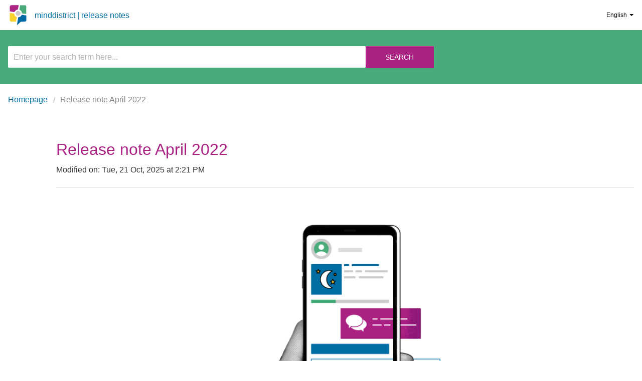

--- FILE ---
content_type: text/html; charset=utf-8
request_url: https://releasenotes.minddistrict.com/en/support/solutions/articles/17000124172-release-note-april-2022
body_size: 14377
content:
<!DOCTYPE html>
       
        <!--[if lt IE 7]><html class="no-js ie6 dew-dsm-theme " lang="en" dir="ltr" data-date-format="non_us"><![endif]-->       
        <!--[if IE 7]><html class="no-js ie7 dew-dsm-theme " lang="en" dir="ltr" data-date-format="non_us"><![endif]-->       
        <!--[if IE 8]><html class="no-js ie8 dew-dsm-theme " lang="en" dir="ltr" data-date-format="non_us"><![endif]-->       
        <!--[if IE 9]><html class="no-js ie9 dew-dsm-theme " lang="en" dir="ltr" data-date-format="non_us"><![endif]-->       
        <!--[if IE 10]><html class="no-js ie10 dew-dsm-theme " lang="en" dir="ltr" data-date-format="non_us"><![endif]-->       
        <!--[if (gt IE 10)|!(IE)]><!--><html class="no-js  dew-dsm-theme " lang="en" dir="ltr" data-date-format="non_us"><!--<![endif]-->
	<head>
		
		<!-- Title for the page -->
<title> Release note April 2022 : Releasenota's </title>

<!-- Meta information -->

      <meta charset="utf-8" />
      <meta http-equiv="X-UA-Compatible" content="IE=edge,chrome=1" />
      <meta name="description" content= "" />
      <meta name="author" content= "" />
       <meta property="og:title" content="Release note April 2022" />  <meta property="og:url" content="https://releasenotes.minddistrict.com/en/support/solutions/articles/17000124172-release-note-april-2022" />  <meta property="og:description" content="   On Friday evening, April 1st, a new version of the Minddistrict platform will go into production. In this release note, you&amp;#39;ll find all updates. Enjoy the new version of Minddistrict!      Do you have questions about the Minddistrict platform o..." />  <meta property="og:image" content="/assets/misc/logo.png?702017" />  <meta property="og:site_name" content="Releasenota&#39;s" />  <meta property="og:type" content="article" />  <meta name="twitter:title" content="Release note April 2022" />  <meta name="twitter:url" content="https://releasenotes.minddistrict.com/en/support/solutions/articles/17000124172-release-note-april-2022" />  <meta name="twitter:description" content="   On Friday evening, April 1st, a new version of the Minddistrict platform will go into production. In this release note, you&amp;#39;ll find all updates. Enjoy the new version of Minddistrict!      Do you have questions about the Minddistrict platform o..." />  <meta name="twitter:image" content="/assets/misc/logo.png?702017" />  <meta name="twitter:card" content="summary" />  <link rel="canonical" href="https://releasenotes.minddistrict.com/en/support/solutions/articles/17000124172-release-note-april-2022" />  <link rel='alternate' hreflang="de" href="https://releasenotes.minddistrict.com/de/support/solutions/articles/17000124172-releasenote-april-2022"/>  <link rel='alternate' hreflang="en" href="https://releasenotes.minddistrict.com/en/support/solutions/articles/17000124172-release-note-april-2022"/>  <link rel='alternate' hreflang="nl" href="https://releasenotes.minddistrict.com/nl/support/solutions/articles/17000124172-releasenota-april-2022"/> 

<!-- Responsive setting -->
<link rel="apple-touch-icon" href="https://s3.amazonaws.com/cdn.freshdesk.com/data/helpdesk/attachments/production/17101024486/fav_icon/8z4BJiobZThNggr1YuzybfSJyKSFGwGoKg.png" />
        <link rel="apple-touch-icon" sizes="72x72" href="https://s3.amazonaws.com/cdn.freshdesk.com/data/helpdesk/attachments/production/17101024486/fav_icon/8z4BJiobZThNggr1YuzybfSJyKSFGwGoKg.png" />
        <link rel="apple-touch-icon" sizes="114x114" href="https://s3.amazonaws.com/cdn.freshdesk.com/data/helpdesk/attachments/production/17101024486/fav_icon/8z4BJiobZThNggr1YuzybfSJyKSFGwGoKg.png" />
        <link rel="apple-touch-icon" sizes="144x144" href="https://s3.amazonaws.com/cdn.freshdesk.com/data/helpdesk/attachments/production/17101024486/fav_icon/8z4BJiobZThNggr1YuzybfSJyKSFGwGoKg.png" />
        <meta name="viewport" content="width=device-width, initial-scale=1.0, maximum-scale=5.0, user-scalable=yes" /> 

<script src="https://use.fontawesome.com/fd7cf8f6a7.js"></script>
		
		<!-- Adding meta tag for CSRF token -->
		<meta name="csrf-param" content="authenticity_token" />
<meta name="csrf-token" content="4p2ZcvEgR5jo2F2EM/oBIHSCkEpa8/GIJg3IMEnYPATXGBk3K7pUcIiQ3qj0/amyOecmPAhGfUiHZkILFaA2IA==" />
		<!-- End meta tag for CSRF token -->
		
		<!-- Fav icon for portal -->
		<link rel='shortcut icon' href='https://s3.amazonaws.com/cdn.freshdesk.com/data/helpdesk/attachments/production/17101024486/fav_icon/8z4BJiobZThNggr1YuzybfSJyKSFGwGoKg.png' />

		<!-- Base stylesheet -->
 
		<link rel="stylesheet" media="print" href="https://assets6.freshdesk.com/assets/cdn/portal_print-6e04b27f27ab27faab81f917d275d593fa892ce13150854024baaf983b3f4326.css" />
	  		<link rel="stylesheet" media="screen" href="https://assets5.freshdesk.com/assets/cdn/portal_utils-f2a9170fce2711ae2a03e789faa77a7e486ec308a2367d6dead6c9890a756cfa.css" />

		
		<!-- Theme stylesheet -->

		<link href="/support/theme.css?v=4&amp;d=1760957584" media="screen" rel="stylesheet" type="text/css">

		<!-- Google font url if present -->
		<link href='https://fonts.googleapis.com/css?family=Open+Sans+Condensed:300,300italic,700' rel='stylesheet' type='text/css' nonce='51RQVAqT32u6NBEROaxz5w=='>

		<!-- Including default portal based script framework at the top -->
		<script src="https://assets8.freshdesk.com/assets/cdn/portal_head_v2-d07ff5985065d4b2f2826fdbbaef7df41eb75e17b915635bf0413a6bc12fd7b7.js"></script>
		<!-- Including syntexhighlighter for portal -->
		<script src="https://assets7.freshdesk.com/assets/cdn/prism-841b9ba9ca7f9e1bc3cdfdd4583524f65913717a3ab77714a45dd2921531a402.js"></script>

		

		<!-- Access portal settings information via javascript -->
		 <script type="text/javascript">     var portal = {"language":"nl","name":"Releasenota&#39;s","contact_info":"","current_page_name":"article_view","current_tab":"solutions","vault_service":{"url":"https://vault-service.freshworks.com/data","max_try":2,"product_name":"fd"},"current_account_id":424191,"preferences":{"bg_color":"#efefef","header_color":"#252525","help_center_color":"#f9f9f9","footer_color":"#777777","tab_color":"#006063","tab_hover_color":"#4c4b4b","btn_background":"#ffffff","btn_primary_background":"#6c6a6a","baseFont":"Helvetica Neue","textColor":"#333333","headingsFont":"Open Sans Condensed","headingsColor":"#333333","linkColor":"#049cdb","linkColorHover":"#036690","inputFocusRingColor":"#f4af1a","nonResponsive":"false"},"image_placeholders":{"spacer":"https://assets7.freshdesk.com/assets/misc/spacer.gif","profile_thumb":"https://assets3.freshdesk.com/assets/misc/profile_blank_thumb-4a7b26415585aebbd79863bd5497100b1ea52bab8df8db7a1aecae4da879fd96.jpg","profile_medium":"https://assets5.freshdesk.com/assets/misc/profile_blank_medium-1dfbfbae68bb67de0258044a99f62e94144f1cc34efeea73e3fb85fe51bc1a2c.jpg"},"falcon_portal_theme":false,"current_object_id":17000124172};     var attachment_size = 20;     var blocked_extensions = "";     var allowed_extensions = "";     var store = { 
        ticket: {},
        portalLaunchParty: {} };    store.portalLaunchParty.ticketFragmentsEnabled = false;    store.pod = "us-east-1";    store.region = "US"; </script> 


			
	</head>
	<body>
            	
		
		
		<div class="body-wrapper">
  
  




  



	<header class="banner">
      
      <div class="skip-link">
        <a href="#main-content">Skip to main content</a>
      </div>

      <div class="o-wrapper">
        <div class="flex align-items-center justify-content-between">
          <a href="/" class="flex align-items-center">
            <svg width="40px" height="40px" xmlns="http://www.w3.org/2000/svg" version="1.1" xmlns:xlink="http://www.w3.org/1999/xlink" viewBox="14 13 35 40" class="c-pagehead__logo"><defs><polygon id="path-1" points="14.079 9.1157 14.079 0.30107 0.13045 0.30107 0.13045 17.93 14.079 17.93"></polygon></defs> <g id="Page-1" fill-rule="evenodd" transform="translate(14 13)" fill="none"><path id="Fill-1" fill="#026AA5" d="m23.84 19.374c-1.05 2.903-3.806 5.001-7.058 5.095l-2.368 14.874c-0.065 0.344 0.243 0.475 0.535 0.229 0.254-0.213 4.6-3.828 7.135-6.33h7.715c1.828 0 3.31-1.474 3.31-3.293v-9.115l-9.269-1.46z" class="c-pagehead__logo--fill-1"></path> <path id="Fill-3" fill="#CCCCCB" d="m16.555 11.938c-2.681 0-4.862 2.169-4.862 4.836s2.181 4.836 4.862 4.836c2.68 0 4.861-2.169 4.861-4.836s-2.181-4.836-4.861-4.836" class="c-pagehead__logo--fill-5"></path> <g id="Group-7" transform="translate(19.031 .004275)"><mask id="mask-2" fill="white"><use xmlns:xlink="http://www.w3.org/1999/xlink" xlink:href="#path-1"></use></mask> <path id="Fill-5" fill="#49A979" mask="url(#mask-2)" d="m0.13045 9.5197c2.9212 1.0423 5.0326 3.7843 5.1288 7.0213l8.8198 1.389v-14.335c0-1.8195-1.482-3.294-3.311-3.294l-9.1697 0.00004-1.4678 9.2187z" class="c-pagehead__logo--fill-2"></path></g> <path id="Fill-8" fill="#F8D12F" d="m13.938 24.02c-2.914-1.044-5.0205-3.781-5.1178-7.013l-8.8201-1.389 0.00002278 14.331c0 1.819 1.482 3.293 3.3107 3.293h9.1592l1.468-9.222z" class="c-pagehead__logo--fill-3"></path> <path id="Fill-10" fill="#AD2685" d="m9.2676 14.178c1.0474-2.902 3.7994-5.0001 7.0494-5.0984l1.397-8.7741-14.403 0.00003c-1.8288 0-3.311 1.4742-3.311 3.2935v9.119l9.2676 1.46z" class="c-pagehead__logo--fill-4"></path></g></svg>
            <span class="c-pagehead__title u-font-family--secondary">Minddistrict | Release notes</span>
          </a>
          <nav class="banner-nav">
            <div class="language-selector"><div class="banner-language-selector pull-right" data-tabs="tabs"
                data-toggle='tooltip' data-placement="bottom" title=""><ul class="language-options" role="tablist"><li class="dropdown"><h5 class="dropdown-toggle" data-toggle="dropdown"><span>English</span><span class="caret"></span></h5><ul class="dropdown-menu " role="menu" aria-labelledby="dropdownMenu"><li><a class="" tabindex="-1" href="/nl/support/solutions/articles/17000124172-releasenota-april-2022">Dutch</a></li><li><a class="active" tabindex="-1" href="/en/support/solutions/articles/17000124172-release-note-april-2022"><span class='icon-dd-tick-dark'></span>English </a></li><li><a class="" tabindex="-1" href="/de/support/solutions/articles/17000124172-releasenote-april-2022">German</a></li></ul></li></ul></div></div>
          </nav>
          <button class="hide-desktop" aria-label="Open navigation menu" aria-controls="mobile-navigation-menu" aria-expanded="false" id="mobile-menu-button"><span aria-hidden="true">&#9776;</span></button>
          <nav id="mobile-navigation-menu" class="mobile-menu hide-desktop" aria-hidden="true" aria-labeledby="mobile-menu-title" role="dialog" tabindex=-1>
            <div class="mobile-menu__wrapper">
              <h2 id="mobile-menu-title">Menu</h2>
              <ul class="list accordion accordion--reversed">
                
                  
                    
                      <li class="accordion__item accordion__item--plain">
                        <button class="accordion__item-action accordion__item-action--small">
                          <span class="accordion__item-heading">Release notes 2026</span>
                        </button>
                        <ul class="list accordion__item-content accordion__item-content--plain">
                          
                            <li><a href="/en/support/solutions/articles/17000149356-release-note-january-2026">Release note January 2026</a></li>
                          
                        </ul>
                      </li>
                    
                  
                    
                      <li class="accordion__item accordion__item--plain">
                        <button class="accordion__item-action accordion__item-action--small">
                          <span class="accordion__item-heading">Release notes 2025</span>
                        </button>
                        <ul class="list accordion__item-content accordion__item-content--plain">
                          
                            <li><a href="/en/support/solutions/articles/17000149210-release-note-december-2025">Release note December 2025</a></li>
                          
                            <li><a href="/en/support/solutions/articles/17000148828-release-note-november-2025">Release note November 2025</a></li>
                          
                            <li><a href="/en/support/solutions/articles/17000148160-release-note-october-2025">Release note October 2025</a></li>
                          
                            <li><a href="/en/support/solutions/articles/17000147674-release-note-september-2025">Release note September 2025</a></li>
                          
                            <li><a href="/en/support/solutions/articles/17000146990-release-note-august-2025">Release note August 2025</a></li>
                          
                            <li><a href="/en/support/solutions/articles/17000146952-release-note-july-2025">Release note July 2025</a></li>
                          
                            <li><a href="/en/support/solutions/articles/17000146592-release-note-june-2025">Release note June 2025</a></li>
                          
                            <li><a href="/en/support/solutions/articles/17000146139-release-note-may-2025">Release note May 2025</a></li>
                          
                            <li><a href="/en/support/solutions/articles/17000145699-release-note-april-2025">Release note April 2025</a></li>
                          
                            <li><a href="/en/support/solutions/articles/17000145175-release-note-march-2025">Release note March 2025</a></li>
                          
                            <li><a href="/en/support/solutions/articles/17000144374-release-note-february-2025">Release note February 2025</a></li>
                          
                            <li><a href="/en/support/solutions/articles/17000143618-release-note-january-2025">Release note January 2025</a></li>
                          
                        </ul>
                      </li>
                    
                  
                    
                      <li class="accordion__item accordion__item--plain">
                        <button class="accordion__item-action accordion__item-action--small">
                          <span class="accordion__item-heading">Release notes 2024</span>
                        </button>
                        <ul class="list accordion__item-content accordion__item-content--plain">
                          
                            <li><a href="/en/support/solutions/articles/17000142478-release-note-december-2024">Release note December 2024</a></li>
                          
                            <li><a href="/en/support/solutions/articles/17000142712-release-note-november-2024">Release note November 2024</a></li>
                          
                            <li><a href="/en/support/solutions/articles/17000142273-release-note-october-2024">Release note October 2024</a></li>
                          
                            <li><a href="/en/support/solutions/articles/17000141957-release-note-september-2024">Release note September 2024</a></li>
                          
                            <li><a href="/en/support/solutions/articles/17000141191-release-note-july-2024">Release note July 2024</a></li>
                          
                            <li><a href="/en/support/solutions/articles/17000140373-release-note-june-2024">Release note June 2024</a></li>
                          
                            <li><a href="/en/support/solutions/articles/17000139454-release-note-may-2024">Release note May 2024</a></li>
                          
                            <li><a href="/en/support/solutions/articles/17000139066-release-note-april-2024">Release note April 2024</a></li>
                          
                            <li><a href="/en/support/solutions/articles/17000138496-release-note-march-2024">Release note March 2024</a></li>
                          
                            <li><a href="/en/support/solutions/articles/17000138268-release-note-february-2024">Release note February 2024</a></li>
                          
                            <li><a href="/en/support/solutions/articles/17000137745-release-note-january-2024">Release note January 2024</a></li>
                          
                        </ul>
                      </li>
                    
                  
                    
                      <li class="accordion__item accordion__item--plain">
                        <button class="accordion__item-action accordion__item-action--small">
                          <span class="accordion__item-heading">Release notes 2023</span>
                        </button>
                        <ul class="list accordion__item-content accordion__item-content--plain">
                          
                            <li><a href="/en/support/solutions/articles/17000137203-release-note-december-2023">Release note December 2023</a></li>
                          
                            <li><a href="/en/support/solutions/articles/17000136779-release-note-november-2023">Release note November 2023</a></li>
                          
                            <li><a href="/en/support/solutions/articles/17000135890-release-note-october-2023">Release note October 2023</a></li>
                          
                            <li><a href="/en/support/solutions/articles/17000135560-release-note-september-2023">Release note September 2023</a></li>
                          
                            <li><a href="/en/support/solutions/articles/17000135168-release-note-august-2023">Release note August 2023</a></li>
                          
                            <li><a href="/en/support/solutions/articles/17000133942-release-note-july-2023">Release note July 2023</a></li>
                          
                            <li><a href="/en/support/solutions/articles/17000133418-release-note-june-2023">Release note June 2023</a></li>
                          
                            <li><a href="/en/support/solutions/articles/17000132891-release-note-may-2023">Release note May 2023</a></li>
                          
                            <li><a href="/en/support/solutions/articles/17000131614-release-note-april-2023">Release note April 2023</a></li>
                          
                            <li><a href="/en/support/solutions/articles/17000131051-release-note-march-2023">Release note March 2023</a></li>
                          
                            <li><a href="/en/support/solutions/articles/17000130746-release-note-february-2023">Release note February 2023</a></li>
                          
                            <li><a href="/en/support/solutions/articles/17000130008-release-note-january-2023">Release note January 2023</a></li>
                          
                        </ul>
                      </li>
                    
                  
                    
                      <li class="accordion__item accordion__item--plain">
                        <button class="accordion__item-action accordion__item-action--small">
                          <span class="accordion__item-heading">Release notes 2022</span>
                        </button>
                        <ul class="list accordion__item-content accordion__item-content--plain">
                          
                            <li><a href="/en/support/solutions/articles/17000129724-release-note-december-2022">Release note December 2022</a></li>
                          
                            <li><a href="/en/support/solutions/articles/17000128864-release-note-november-2022">Release note November 2022</a></li>
                          
                            <li><a href="/en/support/solutions/articles/17000128541-release-note-october-2022">Release note October 2022</a></li>
                          
                            <li><a href="/en/support/solutions/articles/17000127868-release-note-september-2022">Release note September 2022</a></li>
                          
                            <li><a href="/en/support/solutions/articles/17000127315-release-note-august-2022">Release note August 2022</a></li>
                          
                            <li><a href="/en/support/solutions/articles/17000126064-release-note-july-2022">Release note July 2022</a></li>
                          
                            <li><a href="/en/support/solutions/articles/17000125663-release-note-june-2022">Release note June 2022</a></li>
                          
                            <li><a href="/en/support/solutions/articles/17000124859-release-note-may-2022">Release note May 2022</a></li>
                          
                            <li><a href="/en/support/solutions/articles/17000124172-release-note-april-2022">Release note April 2022</a></li>
                          
                            <li><a href="/en/support/solutions/articles/17000123464-release-note-march-2022">Release note March 2022</a></li>
                          
                            <li><a href="/en/support/solutions/articles/17000122693-release-note-february-2022">Release note February 2022</a></li>
                          
                            <li><a href="/en/support/solutions/articles/17000122093-release-note-january-2022">Release note January 2022</a></li>
                          
                        </ul>
                      </li>
                    
                  
                    
                      <li class="accordion__item accordion__item--plain">
                        <button class="accordion__item-action accordion__item-action--small">
                          <span class="accordion__item-heading">Release notes 2021</span>
                        </button>
                        <ul class="list accordion__item-content accordion__item-content--plain">
                          
                            <li><a href="/en/support/solutions/articles/17000121134-release-note-december-2021">Release note December 2021</a></li>
                          
                            <li><a href="/en/support/solutions/articles/17000119989-release-note-november-2021">Release note November 2021</a></li>
                          
                            <li><a href="/en/support/solutions/articles/17000119701-release-note-october-2021">Release note October 2021</a></li>
                          
                            <li><a href="/en/support/solutions/articles/17000118860-release-note-september-2021">Release note September 2021</a></li>
                          
                            <li><a href="/en/support/solutions/articles/17000118172-release-note-august-2021">Release note August 2021</a></li>
                          
                            <li><a href="/en/support/solutions/articles/17000117303-release-note-july-2021">Release note July 2021</a></li>
                          
                            <li><a href="/en/support/solutions/articles/17000116800-release-note-june-2021">Release note June 2021</a></li>
                          
                            <li><a href="/en/support/solutions/articles/17000115923-release-note-may-2021">Release note May 2021</a></li>
                          
                            <li><a href="/en/support/solutions/articles/17000115113-release-note-april-2021">Release note April 2021</a></li>
                          
                            <li><a href="/en/support/solutions/articles/17000114325-release-note-march-2021">Release note March 2021</a></li>
                          
                            <li><a href="/en/support/solutions/articles/17000113493-release-note-february-2021">Release note February 2021</a></li>
                          
                            <li><a href="/en/support/solutions/articles/17000112158-release-note-january-2021">Release note January 2021</a></li>
                          
                        </ul>
                      </li>
                    
                  
                    
                      <li class="accordion__item accordion__item--plain">
                        <button class="accordion__item-action accordion__item-action--small">
                          <span class="accordion__item-heading">Release notes 2020</span>
                        </button>
                        <ul class="list accordion__item-content accordion__item-content--plain">
                          
                            <li><a href="/en/support/solutions/articles/17000111674-release-note-december-2020">Release Note December 2020</a></li>
                          
                            <li><a href="/en/support/solutions/articles/17000110511-release-note-november-2020">Release note November 2020</a></li>
                          
                            <li><a href="/en/support/solutions/articles/17000109341-release-note-october-2020">Release note October 2020</a></li>
                          
                            <li><a href="/en/support/solutions/articles/17000108338-release-note-september-2020">Release note September 2020</a></li>
                          
                            <li><a href="/en/support/solutions/articles/17000107085-release-note-august-2020">Release note August 2020</a></li>
                          
                            <li><a href="/en/support/solutions/articles/17000105559-release-note-july-2020">Release note July 2020</a></li>
                          
                            <li><a href="/en/support/solutions/articles/17000104412-release-note-june-2020">Release note June 2020</a></li>
                          
                            <li><a href="/en/support/solutions/articles/17000102797-release-note-may-2020">Release Note May 2020</a></li>
                          
                            <li><a href="/en/support/solutions/articles/17000101660-release-note-april-2020">Release note April 2020</a></li>
                          
                            <li><a href="/en/support/solutions/articles/17000100430-release-note-march-2020">Release Note March 2020</a></li>
                          
                            <li><a href="/en/support/solutions/articles/17000099569-release-note-february-2020">Release Note February 2020</a></li>
                          
                            <li><a href="/en/support/solutions/articles/17000098036-release-note-january-2020">Release Note January 2020</a></li>
                          
                        </ul>
                      </li>
                    
                  
                    
                  
                
              </ul>
              <button class="mobile-menu__close" aria-label="close navigation menu" aria-controls="mobile-navigation-menu"><span aria-hidden="true">&#10005;</span></button>
            </div>
          </nav>
        </div>
      </div>
	</header>

  
  <!-- Search and page links for the page -->
  
  <div class="help-center">
    <div class="o-wrapper">
      <div class="hc-search">
        <div class="hc-search-c">
          <h2 class="hide-mobile">How can we help you today?</h2>
          <form class="hc-search-form print--remove" autocomplete="off" action="/en/support/search/solutions" id="hc-search-form" data-csrf-ignore="true">
	<div class="hc-search-input">
	<label for="support-search-input" class="hide">Enter your search term here...</label>
		<input placeholder="Enter your search term here..." type="text"
			name="term" class="special" value=""
            rel="page-search" data-max-matches="10" id="support-search-input">
	</div>
	<div class="hc-search-button">
		<button class="btn btn-primary" aria-label="Search" type="submit" autocomplete="off">
			<i class="mobile-icon-search hide-tablet"></i>
			<span class="hide-in-mobile">
				Search
			</span>
		</button>
	</div>
</form>
        </div>
      </div>
    </div>
  </div>
  
  
  <div>
    <div class="o-wrapper">		
      <!-- Notification Messages -->
       <div class="alert alert-with-close notice hide" id="noticeajax"></div> 
      
  
  
  





<nav class="breadcrumb" aria-label="Breadcrumb">
  <a href="/en/support/home">Homepage</a>
  <span aria-current="page">Release note April 2022</span>
</nav>

<div id="article-show-17000124172">
  <div class="flex-from-medium">
    <aside class="hide-mobile">
      <h2 class="purple">Release notes</h2>
      <nav>
        <ul class="list accordion accordion--default">
          
            
              
                <li class="accordion__item accordion__item--plain">
                  <button class="accordion__item-action accordion__item-action--small ">
                    <span class="accordion__item-heading">Release notes 2026</span>
                  </button>
                  <ul class="list accordion__item-content accordion__item-content--plain" >
                    
                      <li class="">
                        <a href="/en/support/solutions/articles/17000149356-release-note-january-2026">Release note January 2026</a>
                      </li>
                    
                  </ul>
                </li>
              
            
              
                <li class="accordion__item accordion__item--plain">
                  <button class="accordion__item-action accordion__item-action--small ">
                    <span class="accordion__item-heading">Release notes 2025</span>
                  </button>
                  <ul class="list accordion__item-content accordion__item-content--plain" >
                    
                      <li class="">
                        <a href="/en/support/solutions/articles/17000149210-release-note-december-2025">Release note December 2025</a>
                      </li>
                    
                      <li class="">
                        <a href="/en/support/solutions/articles/17000148828-release-note-november-2025">Release note November 2025</a>
                      </li>
                    
                      <li class="">
                        <a href="/en/support/solutions/articles/17000148160-release-note-october-2025">Release note October 2025</a>
                      </li>
                    
                      <li class="">
                        <a href="/en/support/solutions/articles/17000147674-release-note-september-2025">Release note September 2025</a>
                      </li>
                    
                      <li class="">
                        <a href="/en/support/solutions/articles/17000146990-release-note-august-2025">Release note August 2025</a>
                      </li>
                    
                      <li class="">
                        <a href="/en/support/solutions/articles/17000146952-release-note-july-2025">Release note July 2025</a>
                      </li>
                    
                      <li class="">
                        <a href="/en/support/solutions/articles/17000146592-release-note-june-2025">Release note June 2025</a>
                      </li>
                    
                      <li class="">
                        <a href="/en/support/solutions/articles/17000146139-release-note-may-2025">Release note May 2025</a>
                      </li>
                    
                      <li class="">
                        <a href="/en/support/solutions/articles/17000145699-release-note-april-2025">Release note April 2025</a>
                      </li>
                    
                      <li class="">
                        <a href="/en/support/solutions/articles/17000145175-release-note-march-2025">Release note March 2025</a>
                      </li>
                    
                      <li class="">
                        <a href="/en/support/solutions/articles/17000144374-release-note-february-2025">Release note February 2025</a>
                      </li>
                    
                      <li class="">
                        <a href="/en/support/solutions/articles/17000143618-release-note-january-2025">Release note January 2025</a>
                      </li>
                    
                  </ul>
                </li>
              
            
              
                <li class="accordion__item accordion__item--plain">
                  <button class="accordion__item-action accordion__item-action--small ">
                    <span class="accordion__item-heading">Release notes 2024</span>
                  </button>
                  <ul class="list accordion__item-content accordion__item-content--plain" >
                    
                      <li class="">
                        <a href="/en/support/solutions/articles/17000142478-release-note-december-2024">Release note December 2024</a>
                      </li>
                    
                      <li class="">
                        <a href="/en/support/solutions/articles/17000142712-release-note-november-2024">Release note November 2024</a>
                      </li>
                    
                      <li class="">
                        <a href="/en/support/solutions/articles/17000142273-release-note-october-2024">Release note October 2024</a>
                      </li>
                    
                      <li class="">
                        <a href="/en/support/solutions/articles/17000141957-release-note-september-2024">Release note September 2024</a>
                      </li>
                    
                      <li class="">
                        <a href="/en/support/solutions/articles/17000141191-release-note-july-2024">Release note July 2024</a>
                      </li>
                    
                      <li class="">
                        <a href="/en/support/solutions/articles/17000140373-release-note-june-2024">Release note June 2024</a>
                      </li>
                    
                      <li class="">
                        <a href="/en/support/solutions/articles/17000139454-release-note-may-2024">Release note May 2024</a>
                      </li>
                    
                      <li class="">
                        <a href="/en/support/solutions/articles/17000139066-release-note-april-2024">Release note April 2024</a>
                      </li>
                    
                      <li class="">
                        <a href="/en/support/solutions/articles/17000138496-release-note-march-2024">Release note March 2024</a>
                      </li>
                    
                      <li class="">
                        <a href="/en/support/solutions/articles/17000138268-release-note-february-2024">Release note February 2024</a>
                      </li>
                    
                      <li class="">
                        <a href="/en/support/solutions/articles/17000137745-release-note-january-2024">Release note January 2024</a>
                      </li>
                    
                  </ul>
                </li>
              
            
              
                <li class="accordion__item accordion__item--plain">
                  <button class="accordion__item-action accordion__item-action--small ">
                    <span class="accordion__item-heading">Release notes 2023</span>
                  </button>
                  <ul class="list accordion__item-content accordion__item-content--plain" >
                    
                      <li class="">
                        <a href="/en/support/solutions/articles/17000137203-release-note-december-2023">Release note December 2023</a>
                      </li>
                    
                      <li class="">
                        <a href="/en/support/solutions/articles/17000136779-release-note-november-2023">Release note November 2023</a>
                      </li>
                    
                      <li class="">
                        <a href="/en/support/solutions/articles/17000135890-release-note-october-2023">Release note October 2023</a>
                      </li>
                    
                      <li class="">
                        <a href="/en/support/solutions/articles/17000135560-release-note-september-2023">Release note September 2023</a>
                      </li>
                    
                      <li class="">
                        <a href="/en/support/solutions/articles/17000135168-release-note-august-2023">Release note August 2023</a>
                      </li>
                    
                      <li class="">
                        <a href="/en/support/solutions/articles/17000133942-release-note-july-2023">Release note July 2023</a>
                      </li>
                    
                      <li class="">
                        <a href="/en/support/solutions/articles/17000133418-release-note-june-2023">Release note June 2023</a>
                      </li>
                    
                      <li class="">
                        <a href="/en/support/solutions/articles/17000132891-release-note-may-2023">Release note May 2023</a>
                      </li>
                    
                      <li class="">
                        <a href="/en/support/solutions/articles/17000131614-release-note-april-2023">Release note April 2023</a>
                      </li>
                    
                      <li class="">
                        <a href="/en/support/solutions/articles/17000131051-release-note-march-2023">Release note March 2023</a>
                      </li>
                    
                      <li class="">
                        <a href="/en/support/solutions/articles/17000130746-release-note-february-2023">Release note February 2023</a>
                      </li>
                    
                      <li class="">
                        <a href="/en/support/solutions/articles/17000130008-release-note-january-2023">Release note January 2023</a>
                      </li>
                    
                  </ul>
                </li>
              
            
              
                <li class="accordion__item accordion__item--plain">
                  <button class="accordion__item-action accordion__item-action--small accordion__item-action--active">
                    <span class="accordion__item-heading">Release notes 2022</span>
                  </button>
                  <ul class="list accordion__item-content accordion__item-content--plain"  style="display:block;">
                    
                      <li class="">
                        <a href="/en/support/solutions/articles/17000129724-release-note-december-2022">Release note December 2022</a>
                      </li>
                    
                      <li class="">
                        <a href="/en/support/solutions/articles/17000128864-release-note-november-2022">Release note November 2022</a>
                      </li>
                    
                      <li class="">
                        <a href="/en/support/solutions/articles/17000128541-release-note-october-2022">Release note October 2022</a>
                      </li>
                    
                      <li class="">
                        <a href="/en/support/solutions/articles/17000127868-release-note-september-2022">Release note September 2022</a>
                      </li>
                    
                      <li class="">
                        <a href="/en/support/solutions/articles/17000127315-release-note-august-2022">Release note August 2022</a>
                      </li>
                    
                      <li class="">
                        <a href="/en/support/solutions/articles/17000126064-release-note-july-2022">Release note July 2022</a>
                      </li>
                    
                      <li class="">
                        <a href="/en/support/solutions/articles/17000125663-release-note-june-2022">Release note June 2022</a>
                      </li>
                    
                      <li class="">
                        <a href="/en/support/solutions/articles/17000124859-release-note-may-2022">Release note May 2022</a>
                      </li>
                    
                      <li class="active-list-item">
                        <a href="/en/support/solutions/articles/17000124172-release-note-april-2022">Release note April 2022</a>
                      </li>
                    
                      <li class="">
                        <a href="/en/support/solutions/articles/17000123464-release-note-march-2022">Release note March 2022</a>
                      </li>
                    
                      <li class="">
                        <a href="/en/support/solutions/articles/17000122693-release-note-february-2022">Release note February 2022</a>
                      </li>
                    
                      <li class="">
                        <a href="/en/support/solutions/articles/17000122093-release-note-january-2022">Release note January 2022</a>
                      </li>
                    
                  </ul>
                </li>
              
            
              
                <li class="accordion__item accordion__item--plain">
                  <button class="accordion__item-action accordion__item-action--small ">
                    <span class="accordion__item-heading">Release notes 2021</span>
                  </button>
                  <ul class="list accordion__item-content accordion__item-content--plain" >
                    
                      <li class="">
                        <a href="/en/support/solutions/articles/17000121134-release-note-december-2021">Release note December 2021</a>
                      </li>
                    
                      <li class="">
                        <a href="/en/support/solutions/articles/17000119989-release-note-november-2021">Release note November 2021</a>
                      </li>
                    
                      <li class="">
                        <a href="/en/support/solutions/articles/17000119701-release-note-october-2021">Release note October 2021</a>
                      </li>
                    
                      <li class="">
                        <a href="/en/support/solutions/articles/17000118860-release-note-september-2021">Release note September 2021</a>
                      </li>
                    
                      <li class="">
                        <a href="/en/support/solutions/articles/17000118172-release-note-august-2021">Release note August 2021</a>
                      </li>
                    
                      <li class="">
                        <a href="/en/support/solutions/articles/17000117303-release-note-july-2021">Release note July 2021</a>
                      </li>
                    
                      <li class="">
                        <a href="/en/support/solutions/articles/17000116800-release-note-june-2021">Release note June 2021</a>
                      </li>
                    
                      <li class="">
                        <a href="/en/support/solutions/articles/17000115923-release-note-may-2021">Release note May 2021</a>
                      </li>
                    
                      <li class="">
                        <a href="/en/support/solutions/articles/17000115113-release-note-april-2021">Release note April 2021</a>
                      </li>
                    
                      <li class="">
                        <a href="/en/support/solutions/articles/17000114325-release-note-march-2021">Release note March 2021</a>
                      </li>
                    
                      <li class="">
                        <a href="/en/support/solutions/articles/17000113493-release-note-february-2021">Release note February 2021</a>
                      </li>
                    
                      <li class="">
                        <a href="/en/support/solutions/articles/17000112158-release-note-january-2021">Release note January 2021</a>
                      </li>
                    
                  </ul>
                </li>
              
            
              
                <li class="accordion__item accordion__item--plain">
                  <button class="accordion__item-action accordion__item-action--small ">
                    <span class="accordion__item-heading">Release notes 2020</span>
                  </button>
                  <ul class="list accordion__item-content accordion__item-content--plain" >
                    
                      <li class="">
                        <a href="/en/support/solutions/articles/17000111674-release-note-december-2020">Release Note December 2020</a>
                      </li>
                    
                      <li class="">
                        <a href="/en/support/solutions/articles/17000110511-release-note-november-2020">Release note November 2020</a>
                      </li>
                    
                      <li class="">
                        <a href="/en/support/solutions/articles/17000109341-release-note-october-2020">Release note October 2020</a>
                      </li>
                    
                      <li class="">
                        <a href="/en/support/solutions/articles/17000108338-release-note-september-2020">Release note September 2020</a>
                      </li>
                    
                      <li class="">
                        <a href="/en/support/solutions/articles/17000107085-release-note-august-2020">Release note August 2020</a>
                      </li>
                    
                      <li class="">
                        <a href="/en/support/solutions/articles/17000105559-release-note-july-2020">Release note July 2020</a>
                      </li>
                    
                      <li class="">
                        <a href="/en/support/solutions/articles/17000104412-release-note-june-2020">Release note June 2020</a>
                      </li>
                    
                      <li class="">
                        <a href="/en/support/solutions/articles/17000102797-release-note-may-2020">Release Note May 2020</a>
                      </li>
                    
                      <li class="">
                        <a href="/en/support/solutions/articles/17000101660-release-note-april-2020">Release note April 2020</a>
                      </li>
                    
                      <li class="">
                        <a href="/en/support/solutions/articles/17000100430-release-note-march-2020">Release Note March 2020</a>
                      </li>
                    
                      <li class="">
                        <a href="/en/support/solutions/articles/17000099569-release-note-february-2020">Release Note February 2020</a>
                      </li>
                    
                      <li class="">
                        <a href="/en/support/solutions/articles/17000098036-release-note-january-2020">Release Note January 2020</a>
                      </li>
                    
                  </ul>
                </li>
              
            
              
            
          
        </ul>
      </nav>
    </aside>
    <main id="main-content" class="margin-left-huge-from-medium margin-left-huge-x2-from-large overflow-x-hidden" data-folder-name="Release notes 2022">
      <h1 class="purple margin-top-large margin-bottom-tiny">Release note April 2022</h1>
      <span>Modified on: Tue, 21 Oct, 2025 at  2:21 PM</span>
      <hr />
        <article class="article-body" id="article-body" rel="image-enlarge">
        <p><img src="https://s3.amazonaws.com/cdn.freshdesk.com/data/helpdesk/attachments/production/17073664996/original/w8Tt94ZTORs7djwL1Q8od5FN7SFnkSbMzQ.png?1621955165" style="width: auto;" class="fr-fil fr-dib" data-attachment="[object Object]" data-id="17073664996"></p><table class="fr-no-borders" style="box-sizing: border-box; border-collapse: collapse; border-spacing: 0px;  max-width: 100%; border: none; empty-cells: show; cursor: default; color: rgb(24, 50, 71); font-family: -apple-system, BlinkMacSystemFont, &quot;Segoe UI&quot;, Roboto, &quot;Helvetica Neue&quot;, Arial, sans-serif; font-size: 13px; font-style: normal; font-variant-ligatures: normal; font-variant-caps: normal; font-weight: 400; letter-spacing: normal; orphans: 2; text-align: start; text-indent: 0px; text-transform: none; white-space: normal; widows: 2; word-spacing: 0px; -webkit-text-stroke-width: 0px; text-decoration-style: initial; text-decoration-color: initial; width: 749.63px;"><tbody style="box-sizing: border-box;"><tr style="box-sizing: border-box;"><td style="box-sizing: border-box; padding: 4px; min-width: 5px; cursor: text; font-size: 13px; border: 1px none rgb(175, 175, 175); width: 749.63px; background-color: rgb(170, 33, 131);"><span dir="ltr" style="box-sizing: border-box; color: rgb(255, 255, 255);">On Friday evening, April 1st, a new version of the Minddistrict platform will go into production. In this release note, you'll find all updates. Enjoy the new version of Minddistrict!&nbsp;</span></td></tr></tbody></table><p style="box-sizing: border-box; margin: 0px; font-size: 13px; line-height: 18px; word-break: normal; overflow-wrap: break-word; color: rgb(24, 50, 71); font-family: -apple-system, BlinkMacSystemFont, &quot;Segoe UI&quot;, Roboto, &quot;Helvetica Neue&quot;, Arial, sans-serif; font-style: normal; font-variant-ligatures: normal; font-variant-caps: normal; font-weight: 400; letter-spacing: normal; orphans: 2; text-align: start; text-indent: 0px; text-transform: none; white-space: normal; widows: 2; word-spacing: 0px; -webkit-text-stroke-width: 0px;  text-decoration-style: initial; text-decoration-color: initial;"><br style="box-sizing: border-box;"></p><table class="fr-no-borders" style="box-sizing: border-box; border-collapse: collapse; border-spacing: 0px;  max-width: 100%; border: none; empty-cells: show; cursor: default; color: rgb(24, 50, 71); font-family: -apple-system, BlinkMacSystemFont, &quot;Segoe UI&quot;, Roboto, &quot;Helvetica Neue&quot;, Arial, sans-serif; font-size: 13px; font-style: normal; font-variant-ligatures: normal; font-variant-caps: normal; font-weight: 400; letter-spacing: normal; orphans: 2; text-align: start; text-indent: 0px; text-transform: none; white-space: normal; widows: 2; word-spacing: 0px; -webkit-text-stroke-width: 0px; text-decoration-style: initial; text-decoration-color: initial; width: 749.63px; margin-left: 0px;"><tbody style="box-sizing: border-box;"><tr style="box-sizing: border-box;"><td style="box-sizing: border-box; padding: 4px; min-width: 5px; cursor: text; font-size: 13px; border: 1px none rgb(175, 175, 175); width: 749.63px; background-color: rgb(204, 204, 204);"><span style="box-sizing: border-box; color: rgb(24, 50, 71); font-family: -apple-system, BlinkMacSystemFont, &quot;Segoe UI&quot;, Roboto, &quot;Helvetica Neue&quot;, Arial, sans-serif; font-size: 13px; font-weight: 400; text-align: start; text-indent: 0px; display: inline !important;">Do you have questions about the Minddistrict platform or app? Visit our <a href="https://www.minddistrict.com/support">online support site</a>!&nbsp;</span></td></tr></tbody></table><p><br></p><p class="fd-toc"><strong dir="ltr">TABLE OF CONTENT</strong></p><ul><li><a href="#Minddistrict-app">Minddistrict app</a><ul><li><a href="#Support-for-the-app-in-iOS-12-will-end">Support for the app in iOS 12 will end</a></li></ul></li><li><a href="#Content">Content</a><ul><li><a href="#New-module%3A-War-in-Ukraine%3A-Dealing-with-worry-and-anxiety">New module: War in Ukraine: Dealing with worry and anxiety</a></li><li><a href="#Tips-for-writing-feedback-are-extended">Tips for writing feedback are extended</a></li></ul></li></ul><p><br></p><h1 data-identifyelement="496" id="Minddistrict-app" style="box-sizing: border-box; margin: 0px; font-family: -apple-system, BlinkMacSystemFont, &quot;Segoe UI&quot;, Roboto, &quot;Helvetica Neue&quot;, Arial, sans-serif; font-weight: 400; line-height: 43.75px; color: rgb(24, 50, 71); font-size: 2em; font-style: normal; font-variant-ligatures: normal; font-variant-caps: normal; letter-spacing: normal; orphans: 2; text-align: start; text-indent: 0px; text-transform: none; white-space: normal; widows: 2; word-spacing: 0px; -webkit-text-stroke-width: 0px;  text-decoration-style: initial; text-decoration-color: initial;">Minddistrict app</h1><h2 id="Support-for-the-app-in-iOS-12-will-end" style="box-sizing: border-box; line-height: 35px; color: rgb(51, 51, 51); margin: 0px; font-size: 1.5em; font-style: normal; font-variant-ligatures: normal; font-variant-caps: normal; letter-spacing: normal; orphans: 2; text-align: start; text-indent: 0px; text-transform: none; white-space: normal; widows: 2; word-spacing: 0px; -webkit-text-stroke-width: 0px;  text-decoration-style: initial; text-decoration-color: initial; text-rendering: optimizelegibility;"><span dir="ltr" style="box-sizing: border-box; color: rgb(170, 33, 131);">Support for the app in iOS 12 and 13 will end</span></h2><blockquote style="box-sizing: border-box; padding: 6px 6px 1px 1em; margin-bottom: 0.5em; margin-left: 0.5em; font-size: 13px; border-left: 1px dotted rgb(153, 153, 153); line-height: 22px; color: rgb(102, 102, 102); font-family: -apple-system, BlinkMacSystemFont, &quot;Segoe UI&quot;, Roboto, &quot;Helvetica Neue&quot;, Arial, sans-serif; font-weight: 400; text-align: start; text-indent: 0px;">This update is relevant for <strong dir="ltr" style="box-sizing: border-box; font-weight: 700;">clients and friends</strong>&nbsp;</blockquote><p><br></p><p dir="ltr">After the April release, devices running iOS 12 en 13 will no longer receive updates from the app store.&nbsp;</p><p>The upcoming version (April) of the app will continue to work for some time, but we cannot predict how long.&nbsp;</p><p><br></p><p dir="ltr">Users of iOS 12 and 13 will find an announcement &nbsp;in the app, saying that it will no longer receive updates.<br>Devices that use iOS 13 can be updated to iOS 14. Then they receive updates from the app store for Minddistrict app again.</p><p><br></p><h1 data-identifyelement="496" id="Content" style="box-sizing: border-box; margin: 0px; font-family: -apple-system, BlinkMacSystemFont, &quot;Segoe UI&quot;, Roboto, &quot;Helvetica Neue&quot;, Arial, sans-serif; font-weight: 400; line-height: 43.75px; color: rgb(24, 50, 71); font-size: 2em; font-style: normal; font-variant-ligatures: normal; font-variant-caps: normal; letter-spacing: normal; orphans: 2; text-align: start; text-indent: 0px; text-transform: none; white-space: normal; widows: 2; word-spacing: 0px; -webkit-text-stroke-width: 0px;  text-decoration-style: initial; text-decoration-color: initial;">Content</h1><h2 id="New-module:-War-in-Ukraine:-Dealing-with-worry-and-anxiety" style="box-sizing: border-box; line-height: 35px; color: rgb(51, 51, 51); margin: 0px; font-size: 1.5em; font-style: normal; font-variant-ligatures: normal; font-variant-caps: normal; letter-spacing: normal; orphans: 2; text-align: start; text-indent: 0px; text-transform: none; white-space: normal; widows: 2; word-spacing: 0px; -webkit-text-stroke-width: 0px;  text-decoration-style: initial; text-decoration-color: initial; text-rendering: optimizelegibility;"><span dir="ltr" style="box-sizing: border-box; color: rgb(170, 33, 131);">New module: War in Ukraine: Dealing with worry and anxiety</span></h2><p><br></p><table class="fr-no-borders" style="width: 100%;"><tbody><tr><td style="width: 64.3661%; vertical-align: top;"><p dir="ltr">We live in challenging times. First the Corona pandemic, now the war against Ukraine. Many people have existential fears, worrying about what will happen and whether they themselves will be threatened soon. We have therefore created the self-help module "Ukraine War: Dealing with Fear and Worry". This module contains tips on how to deal with uncertainty and anxiety in the current situation. The module contains psycho-education about fear, information about acceptance and how to take action yourself. Suggestions about sleep, nightlife and self-care are also included.</p><p dir="ltr"><br></p><p dir="ltr"><a href="https://www.minddistrict.com/catalogue/war-in-ukraine-dealing-with-worry-and-anxiety" rel="noreferrer" target="_blank">More information about the module</a></p></td><td style="width: 35.4871%; vertical-align: top;"><img src="https://s3.amazonaws.com/cdn.freshdesk.com/data/helpdesk/attachments/production/17087597596/original/JhlMx2-pKJQGwky4aGn0JljGX63yhOJPoQ.png?1648069110" style="width: auto;" class="fr-fic fr-fil fr-dib" data-attachment="[object Object]" data-id="17087597596"></td></tr></tbody></table><pre class="fd-callout fd-callout--note" data-identifyelement="545" dir="ltr">The module will be available from April 5th. Do you want to add this new module to your catalogue? Please contact your account manager or the Minddistrict Servicedesk.</pre><p><br></p><h2 id="Tips-for-writing-feedback-are-extended" style="box-sizing: border-box; line-height: 35px; color: rgb(51, 51, 51); margin: 0px; font-size: 1.5em; font-style: normal; font-variant-ligatures: normal; font-variant-caps: normal; letter-spacing: normal; orphans: 2; text-align: start; text-indent: 0px; text-transform: none; white-space: normal; widows: 2; word-spacing: 0px; -webkit-text-stroke-width: 0px;  text-decoration-style: initial; text-decoration-color: initial; text-rendering: optimizelegibility;"><span dir="ltr" style="box-sizing: border-box; color: rgb(170, 33, 131);">Tips for writing feedback are extended</span></h2><blockquote style="box-sizing: border-box; padding: 6px 6px 1px 1em; margin-bottom: 0.5em; margin-left: 0.5em; font-size: 13px; border-left: 1px dotted rgb(153, 153, 153); line-height: 22px; color: rgb(102, 102, 102); font-family: -apple-system, BlinkMacSystemFont, &quot;Segoe UI&quot;, Roboto, &quot;Helvetica Neue&quot;, Arial, sans-serif; font-weight: 400; text-align: start; text-indent: 0px;">This update is relevant for <strong dir="ltr" style="box-sizing: border-box; font-weight: 700;">therapists</strong>&nbsp;</blockquote><p><br></p><table class="fr-no-borders" style="width: 100%;"><tbody><tr><td dir="ltr" style="width: 50%; vertical-align: top;"><p>The tips for writing feedback have been rewritten and rearranged in the mobile modules.</p><p><br></p><p dir="ltr">Furthermore, these general feedback tips are provided with a link to an extensive support page with guidelines and tips that can help writing feedback</p><br><p><a href="https://support.minddistrict.com/en/support/solutions/articles/17000122871-feedback-tips" rel="noreferrer" target="_blank">You can already read these feedback tips on our support site for therapists</a></p><br></td><td style="width: 50%; vertical-align: top;"><img src="https://s3.amazonaws.com/cdn.freshdesk.com/data/helpdesk/attachments/production/17087598217/original/GK45j4rzskGYqeg02YAPQqD1aYDZoijZ5g.png?1648069925" style="width: auto;" class="fr-fic fr-fil fr-dib" data-attachment="[object Object]" data-id="17087598217"></td></tr></tbody></table><p><br></p><table class="fr-no-borders" style="width: 100%;"><tbody><tr><td dir="ltr" style="width: 100%; background-color: rgb(204, 204, 204);">Do you want to stay informed about developments? <a href="http://eepurl.com/bSTG3f" rel="noreferrer" target="_blank">Sign up</a> and receive the Release note every month.<br></td></tr></tbody></table><p><br></p>
      </article>
    </main>
  </div>
</div>
    </div>
  </div>
    
  
	<footer class="footer">
      <div class="o-wrapper">
          <nav class="footer-links">
			<svg id="ce-logo" version="1.0" xmlns="http://www.w3.org/2000/svg" width="70" height="50" viewBox="0 0 1192 840"><path fill="#fff" d="M380.5 92.1c-94.1 9.6-178.3 63.2-227.2 144.4-22.8 37.8-36.8 80.4-41.3 125.4-1.3 13.3-1.3 44.9 0 58.2 7 69.8 36.2 132 85.3 181.8 50.3 50.8 113.5 81 184.6 88.1 11.4 1.1 43.9 1.3 54.4.3l6.7-.6v-91.9l-2.3.6c-7.2 1.8-30.5 2.6-43.9 1.6-63.8-4.9-119.6-36.2-156.4-87.7-67.1-93.9-45.1-224.4 49.3-291.9 38.9-27.9 89-42.1 135.1-38.4 7.5.6 14.7 1.3 15.9 1.6l2.3.6V92.3l-6.7-.6c-9.2-.9-45.9-.6-55.8.4zM890.5 92.1c-94.1 9.6-178.3 63.2-227.2 144.4-22.8 37.8-36.8 80.4-41.3 125.4-1.3 13.3-1.3 44.9 0 58.2 7 69.8 36.2 132 85.3 181.8 50.3 50.8 113.5 81 184.6 88.1 11.4 1.1 45.6 1.3 53.9.4l5.2-.7v-45.3c0-43.5-.1-45.4-1.9-45.4-1 0-7.6.5-14.7 1.1-30.5 2.4-65.5-3.6-96.3-16.8C779.9 558.5 735 506.5 718.5 445l-2.4-9H891v-90H716.1l2.4-9c16.5-61.5 61.4-113.5 119.6-138.3 30.8-13.2 65.8-19.2 96.3-16.8 7.1.6 13.7 1.1 14.7 1.1 1.8 0 1.9-1.9 1.9-45.4V92.3l-5.2-.7c-7.3-.8-45.5-.5-55.3.5z"/></svg>
            <br/>
            <br/>
            <br/>
            <div class="md-address">
            <div class="md-address">
              
              Minddistrict<br/>
              Jan Evertsenstraat 723<br/>
              1061 XZ Amsterdam
              
            </div>
            </div>
          </nav>
		</div>
	</footer>
	


<script type="text/javascript">
  (function($) {
    var $action = $(".accordion__item-action");
    var $content = $(".accordion__item-content");
    var $actionID = $(".accordion__item-action").prop("id");
    var $contentID = $(".accordion__item-content").prop("id");
    
    $action.attr({
      "aria-expanded": "false",
      "aria-controls": $contentID
    });

    $content.attr({
      role: "region",
      "tabindex": "0",
      "aria-labelledby": $actionID
    });
    
    $action.each( function(i, element) {
      if ($(element).hasClass('accordion__item-action--active')) {
        $(element).attr("aria-expanded","true");  
      }
    });

    $(".accordion__item-action").on("click", function() {
      var $title = $(this);
      $title.toggleClass("accordion__item-action--active");
      $title.attr("aria-expanded", function(i, attr) {
        return attr == "true" ? "false" : "true";
      });
      $title
      .parents(".accordion__item")
      .find(".accordion__item-content")
      .slideToggle();
    });

    var hash = window.location.hash;
    if (hash) {
      var $requestedPanel = $(hash);
      $requestedPanel
      .parents(".accordion__item")
      .find(".accordion__item-action")
      .toggleClass("accordion__item-action--active");
      $requestedPanel
      .parents(".accordion__item")
      .find(".accordion__item-action--active")
      .attr("aria-expanded","true");
      $requestedPanel
      .parents(".accordion__item")
      .find(".accordion__item-content")
      .slideToggle();
    };
  })(jQuery);

  const menuButton = document.getElementById('mobile-menu-button');
  const mobileMenu = document.getElementById('mobile-navigation-menu');
  const closeButton = document.querySelector('.mobile-menu__close');
  const mobileMenuWrapper = document.querySelector('.mobile-menu__wrapper');
  const articleSummaries = Array.from(document.querySelectorAll('.article__summary'));
  var focusable = mobileMenu.querySelectorAll('button, [href], input, select, textarea, [tabindex]:not([tabindex="-1"])');
  
  menuButton.onclick = (event) => {
    menuButton.setAttribute("aria-expanded", "true");
    mobileMenu.setAttribute("aria-hidden", "false");
    mobileMenu.style.visibility = "visible";
    focusable[0].focus();
    document.body.style.overflowY = "hidden";
  }
    
  closeButton.onclick = (event) => {
    menuButton.setAttribute("aria-expanded", "false");
    mobileMenu.setAttribute("aria-hidden", "true");
    document.body.style.overflowY = "auto";
    
    setTimeout( function() {
      mobileMenu.style.visibility = "hidden";
    }, 750);
  }
    
  window.onkeydown = (event) => {
    if (event.keyCode != 27) return;
    
    if (mobileMenu.getAttribute("aria-hidden") === 'false') {
      closeButton.click();
    }
  }
    
  mobileMenuWrapper.ontransitionend = (event) => {
    if (event.target != mobileMenuWrapper) return;
    focusable[0].focus();
  }
    
  if (window.innerWidth < 740) {
    let folderDataElement = document.querySelector('[data-folder-name]') || null;
    let folderName;
    
    if (folderDataElement) { 
      folderName = folderDataElement.dataset.folderName;
      let buttons = Array.from(mobileMenu.querySelectorAll('.accordion__item-heading'));
      
      buttons.forEach( (element) => {
        if (element.innerHTML.trim() === folderName) element.click();
      });
    } else {
      let button = document.querySelector('.accordion__item-action');
      button.click();
    }
    
    articleSummaries.forEach( element => {
      let wrapper = element.querySelector('.article__summary__body');
      let ul = element.querySelector('ul');
      let list = Array.from(ul.querySelectorAll('li'));
      let andMore = element.querySelector('.article__summary__more');
      let ulHeight = 0;
      
      list.forEach( (element, i) => {
        ulHeight += element.clientHeight;
        
        if (ulHeight > 150) {
          element.style.display = "none";
        } else {
          if (i === list.length - 1) {
            andMore.style.display = "none";
            wrapper.style.paddingBottom = 0;
          }
        }
      });
    });
  }
    
</script>
</div>



			<script src="https://assets9.freshdesk.com/assets/cdn/portal_bottom-0fe88ce7f44d512c644a48fda3390ae66247caeea647e04d017015099f25db87.js"></script>

		<script src="https://assets2.freshdesk.com/assets/cdn/redactor-642f8cbfacb4c2762350a557838bbfaadec878d0d24e9a0d8dfe90b2533f0e5d.js"></script> 
		<script src="https://assets8.freshdesk.com/assets/cdn/lang/en-4a75f878b88f0e355c2d9c4c8856e16e0e8e74807c9787aaba7ef13f18c8d691.js"></script>
		<!-- for i18n-js translations -->
  		<script src="https://assets8.freshdesk.com/assets/cdn/i18n/portal/en-7dc3290616af9ea64cf8f4a01e81b2013d3f08333acedba4871235237937ee05.js"></script>
		<!-- Including default portal based script at the bottom -->
		<script nonce="51RQVAqT32u6NBEROaxz5w==">
//<![CDATA[
	
	jQuery(document).ready(function() {
					
		// Setting the locale for moment js
		moment.lang('en');

		var validation_meassages = {"required":"This field is required.","remote":"Please fix this field.","email":"Please enter a valid email address.","url":"Please enter a valid URL.","date":"Please enter a valid date.","dateISO":"Please enter a valid date ( ISO ).","number":"Please enter a valid number.","digits":"Please enter only digits.","creditcard":"Please enter a valid credit card number.","equalTo":"Please enter the same value again.","two_decimal_place_warning":"Value cannot have more than 2 decimal digits","select2_minimum_limit":"Please type %{char_count} or more letters","select2_maximum_limit":"You can only select %{limit} %{container}","maxlength":"Please enter no more than {0} characters.","minlength":"Please enter at least {0} characters.","rangelength":"Please enter a value between {0} and {1} characters long.","range":"Please enter a value between {0} and {1}.","max":"Please enter a value less than or equal to {0}.","min":"Please enter a value greater than or equal to {0}.","select2_maximum_limit_jq":"You can only select {0} {1}","facebook_limit_exceed":"Your Facebook reply was over 8000 characters. You'll have to be more clever.","messenger_limit_exceeded":"Oops! You have exceeded Messenger Platform's character limit. Please modify your response.","not_equal_to":"This element should not be equal to","email_address_invalid":"One or more email addresses are invalid.","twitter_limit_exceed":"Oops! You have exceeded Twitter's character limit. You'll have to modify your response.","password_does_not_match":"The passwords don't match. Please try again.","valid_hours":"Please enter a valid hours.","reply_limit_exceed":"Your reply was over 2000 characters. You'll have to be more clever.","url_format":"Invalid URL format","url_without_slash":"Please enter a valid URL without '/'","link_back_url":"Please enter a valid linkback URL","requester_validation":"Please enter a valid requester details or <a href=\"#\" id=\"add_requester_btn_proxy\">add new requester.</a>","agent_validation":"Please enter valid agent details","email_or_phone":"Please enter a Email or Phone Number","upload_mb_limit":"Upload exceeds the available 15MB limit","invalid_image":"Invalid image format","atleast_one_role":"At least one role is required for the agent","invalid_time":"Invalid time.","remote_fail":"Remote validation failed","trim_spaces":"Auto trim of leading & trailing whitespace","hex_color_invalid":"Please enter a valid hex color value.","name_duplication":"The name already exists.","invalid_value":"Invalid value","invalid_regex":"Invalid Regular Expression","same_folder":"Cannot move to the same folder.","maxlength_255":"Please enter less than 255 characters","decimal_digit_valid":"Value cannot have more than 2 decimal digits","atleast_one_field":"Please fill at least {0} of these fields.","atleast_one_portal":"Select atleast one portal.","custom_header":"Please type custom header in the format -  header : value","same_password":"Should be same as Password","select2_no_match":"No matching %{container} found","integration_no_match":"no matching data...","time":"Please enter a valid time","valid_contact":"Please add a valid contact","field_invalid":"This field is invalid","select_atleast_one":"Select at least one option.","ember_method_name_reserved":"This name is reserved and cannot be used. Please choose a different name."}	

		jQuery.extend(jQuery.validator.messages, validation_meassages );


		jQuery(".call_duration").each(function () {
			var format,time;
			if (jQuery(this).data("time") === undefined) { return; }
			if(jQuery(this).hasClass('freshcaller')){ return; }
			time = jQuery(this).data("time");
			if (time>=3600) {
			 format = "hh:mm:ss";
			} else {
				format = "mm:ss";
			}
			jQuery(this).html(time.toTime(format));
		});
	});

	// Shortcuts variables
	var Shortcuts = {"global":{"help":"?","save":"mod+return","cancel":"esc","search":"/","status_dialog":"mod+alt+return","save_cuctomization":"mod+shift+s"},"app_nav":{"dashboard":"g d","tickets":"g t","social":"g e","solutions":"g s","forums":"g f","customers":"g c","reports":"g r","admin":"g a","ticket_new":"g n","compose_email":"g m"},"pagination":{"previous":"alt+left","next":"alt+right","alt_previous":"j","alt_next":"k"},"ticket_list":{"ticket_show":"return","select":"x","select_all":"shift+x","search_view":"v","show_description":"space","unwatch":"w","delete":"#","pickup":"@","spam":"!","close":"~","silent_close":"alt+shift+`","undo":"z","reply":"r","forward":"f","add_note":"n","scenario":"s"},"ticket_detail":{"toggle_watcher":"w","reply":"r","forward":"f","add_note":"n","close":"~","silent_close":"alt+shift+`","add_time":"m","spam":"!","delete":"#","show_activities_toggle":"}","properties":"p","expand":"]","undo":"z","select_watcher":"shift+w","go_to_next":["j","down"],"go_to_previous":["k","up"],"scenario":"s","pickup":"@","collaboration":"d"},"social_stream":{"search":"s","go_to_next":["j","down"],"go_to_previous":["k","up"],"open_stream":["space","return"],"close":"esc","reply":"r","retweet":"shift+r"},"portal_customizations":{"preview":"mod+shift+p"},"discussions":{"toggle_following":"w","add_follower":"shift+w","reply_topic":"r"}};
	
	// Date formats
	var DATE_FORMATS = {"non_us":{"moment_date_with_week":"ddd, D MMM, YYYY","datepicker":"d M, yy","datepicker_escaped":"d M yy","datepicker_full_date":"D, d M, yy","mediumDate":"d MMM, yyyy"},"us":{"moment_date_with_week":"ddd, MMM D, YYYY","datepicker":"M d, yy","datepicker_escaped":"M d yy","datepicker_full_date":"D, M d, yy","mediumDate":"MMM d, yyyy"}};

	var lang = { 
		loadingText: "Please Wait...",
		viewAllTickets: "View all tickets"
	};


//]]>
</script> 

		

		<img src='/en/support/solutions/articles/17000124172-release-note-april-2022/hit' alt='Article views count' aria-hidden='true'/>
		<script type="text/javascript">
     		I18n.defaultLocale = "en";
     		I18n.locale = "en";
		</script>
			
    	


		<!-- Include dynamic input field script for signup and profile pages (Mint theme) -->

	</body>
</html>
